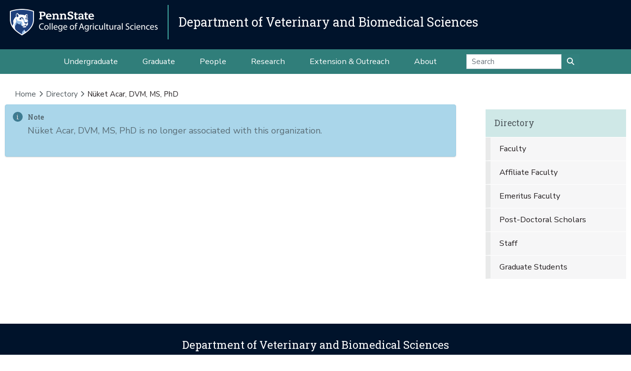

--- FILE ---
content_type: text/css
request_url: https://tags.srv.stackadapt.com/sa.css
body_size: -11
content:
:root {
    --sa-uid: '0-9c0d1389-8f76-5f37-79cc-cd3b243aa8d7';
}